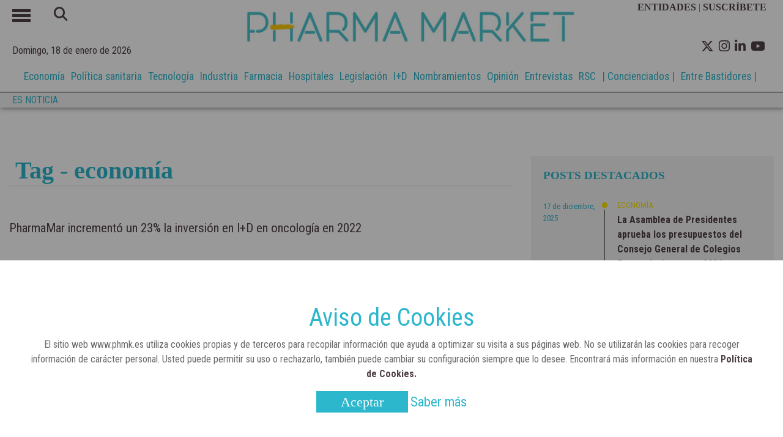

--- FILE ---
content_type: text/html; charset=UTF-8
request_url: https://www.phmk.es/tag/economia
body_size: 7204
content:
	<!doctype html>
<!--[if lt IE 7]> <html class="no-js lt-ie9 lt-ie8 lt-ie7" lang="es"> <![endif]-->
<!--[if IE 7]>    <html class="no-js lt-ie9 lt-ie8" lang="es"> <![endif]-->
<!--[if IE 8]>    <html class="no-js lt-ie9" lang="es"> <![endif]-->
<!--[if gt IE 8]><!--> <html class="no-js" lang="es"> <!--<![endif]-->
    <head>



<!-- start:global -->
<meta charset="UTF-8" />
<!--[if IE]><meta http-equiv="X-UA-Compatible" content="IE=Edge,chrome=1"><![endif]-->
<!-- end:global -->
<!-- start:responsive web design -->
<meta name="viewport" content="width=device-width, initial-scale=1"> 
<!-- end:responsive web design -->
<base href="https://www.phmk.es/" />
<title>Revista Pharma Market - Noticias de la Industria Farmacéutica</title>
<meta name="title" content="Revista Pharma Market - Noticias de la Industria Farmacéutica">
<meta name="description" content="Noticas del sector farmacéutico salud. Información de empresas, sector público, nombramientos, opiniones, innovación, tecnología." />
<meta name="keywords" content="revista farmacéutica actualidad noticias" />
<meta name="robots" content="index, follow">  
<meta name="news_keywords" content="revista farmacéutica actualidad noticias" />
<meta name="DC.title" content="Revista Pharma Market - Noticias de la Industria Farmacéutica" />
<meta name="DC.Description" content="Noticas del sector farmacéutico salud. Información de empresas, sector público, nombramientos, opiniones, innovación, tecnología." />
<meta name="DC.Keywords" content="revista farmacéutica actualidad noticias" />
<meta name="DC.language" content="es" />
<meta property="og:locale" content="es_ES" />
<meta property="og:title" content="Revista Pharma Market - Noticias de la Industria Farmacéutica" />
<meta property="og:description" content="Noticas del sector farmacéutico salud. Información de empresas, sector público, nombramientos, opiniones, innovación, tecnología." />
<meta property="og:url" content="https://www.phmk.es/tag/economia" />
<meta property="og:site_name" content="Revista Pharma Market" />
<meta property="og:type" content="WebSite" />
<meta property="og:image" content="https://www.phmk.es/img/logo_icon.png" />
<meta property="og:image:secure_url" content="https://www.phmk.es/img/logo_icon.png" />
<meta property="og:image:width" content="57" />
<meta property="og:image:height" content="57" />
<meta name="twitter:card" content="summary_large_image" />
<meta name="twitter:description" content="Revista Pharma Market - Noticias de la Industria Farmacéutica" />
<meta name="twitter:title" content="Revista Pharma Market - Noticias de la Industria Farmacéutica" />
<meta name="twitter:site" content="@pharmamarket" />
<meta name="twitter:image" content="https://www.phmk.es/img/logo_icon.png" />
<meta name="twitter:creator" content="@pharmamarket" />

<script type='application/ld+json'>{"@context":"https://schema.org","@type":"WebSite","@id":"https://www.phmk.es/#website","url":"https://www.phmk.es/","name":"Revista Pharma Market","potentialAction":{"@type":"SearchAction","target":"https://www.phmk.es/?s={search_term_string}","query-input":"required name=search_term_string"}}</script>
<script type='application/ld+json'>{"@context":"https://schema.org","@type":"NewsMediaOrganization","name":"Revista Pharma Market","logo":{"@context":"https://schema.org","@type":"ImageObject","url":"https://www.phmk.es/img/logo_nuevo_250x40.png","height":40,"width":250},"url":"https://www.phmk.es/","@id":"https://www.phmk.es/#publisher","sameAs":["https://www.facebook.com/revistapharmamarket/","https://www.linkedin.com/company/pharma-market","https://www.youtube.com/channel/UCFq-2zLny0WCLYxUMHD2Vgw","https://twitter.com/pharmamarket"]}</script>



<link rel="canonical" href="https://www.phmk.es/tag/economia"  />
<link rel="alternate" href="https://www.phmk.es/tag/economia" hreflang="es-ES" />

<link rel="apple-touch-icon" href="https://www.phmk.es//img/apple-touch-icon.png" />
<link rel="apple-touch-icon" sizes="57x57" href="https://www.phmk.es//img/apple-touch-icon-57x57.png" />
<link rel="apple-touch-icon" sizes="72x72" href="https://www.phmk.es//img/apple-touch-icon-72x72.png" />
<link rel="apple-touch-icon" sizes="76x76" href="https://www.phmk.es//img/apple-touch-icon-76x76.png" />
<link rel="apple-touch-icon" sizes="114x114" href="https://www.phmk.es//img/apple-touch-icon-114x114.png" />
<link rel="apple-touch-icon" sizes="120x120" href="https://www.phmk.es//img/apple-touch-icon-120x120.png" />
<link rel="apple-touch-icon" sizes="144x144" href="https://www.phmk.es//img/apple-touch-icon-144x144.png" />
<link rel="apple-touch-icon" sizes="152x152" href="https://www.phmk.es//img/apple-touch-icon-152x152.png" />
<link rel="apple-touch-icon" sizes="180x180" href="https://www.phmk.es//img/apple-touch-icon-180x180.png" />
<link href="https://fonts.googleapis.com/css?family=Roboto+Condensed:300,400,700&display=swap" rel="stylesheet">
<link rel="stylesheet" href="https://cdnjs.cloudflare.com/ajax/libs/font-awesome/6.4.2/css/all.min.css">      
<!--        <script src='https://kit.fontawesome.com/a076d05399.js'></script>-->
<link rel="shortcut icon" href="https://www.phmk.es/img/favicon_n.png">
<link rel="stylesheet" href="https://www.phmk.es/css/bootstrap.min.css">
<link rel="stylesheet" href="https://www.phmk.es/css/estilos.css">
<script src="https://www.phmk.es/js/jquery.min.js" ></script>
<script src="https://www.phmk.es/js/funciones.js" ></script>
<script src="https://www.phmk.es/js/cookies.js" ></script>
<link href="https://fonts.googleapis.com/icon?family=Material+Icons" rel="stylesheet">
<!-- Hotjar Tracking Code for https://www.phmk.es/ -->
<script>
    (function(h,o,t,j,a,r){
        h.hj=h.hj||function(){(h.hj.q=h.hj.q||[]).push(arguments)};
        h._hjSettings={hjid:1783216,hjsv:6};
        a=o.getElementsByTagName('head')[0];
        r=o.createElement('script');r.async=1;
        r.src=t+h._hjSettings.hjid+j+h._hjSettings.hjsv;
        a.appendChild(r);
    })(window,document,'https://static.hotjar.com/c/hotjar-','.js?sv=');
</script>
<!--<script>
  (function(i,s,o,g,r,a,m){i['GoogleAnalyticsObject']=r;i[r]=i[r]||function(){
  (i[r].q=i[r].q||[]).push(arguments)},i[r].l=1*new Date();a=s.createElement(o),
  m=s.getElementsByTagName(o)[0];a.async=1;a.src=g;m.parentNode.insertBefore(a,m)
  })(window,document,'script','//www.google-analytics.com/analytics.js','ga');

  ga('create', 'UA-161730822-1', 'phmk.es');
  ga('send', 'pageview');

</script>-->

<!-- Google tag (gtag.js) --> 
<script async src="https://www.googletagmanager.com/gtag/js?id=G-0K0F2CZB72"></script> 
<script> 
    window.dataLayer = window.dataLayer || []; 
    function gtag(){dataLayer.push(arguments);} 
    gtag('js', new Date()); gtag('config', 'G-0K0F2CZB72'); 
</script>

<script>
    /********* event click google */

    function trackClickAnalytics (tipo,category) {

    gtag('event', 'click', {
    'event_category' : category,
    'event_label' : tipo
    });

    }
</script>

<script>function loadScript(a){var b=document.getElementsByTagName("head")[0],c=document.createElement("script");c.type="text/javascript",c.src="https://tracker.metricool.com/resources/be.js",c.onreadystatechange=a,c.onload=a,b.appendChild(c)}loadScript(function(){beTracker.t({hash:"b493c9836dfa949e82dd5bcbacdd6c92"})});
</script>
<script type="text/javascript"> _linkedin_partner_id = "2938538"; window._linkedin_data_partner_ids = window._linkedin_data_partner_ids || []; window._linkedin_data_partner_ids.push(_linkedin_partner_id); 
</script>
<script type="text/javascript"> (function(){var s = document.getElementsByTagName("script")[0]; var b = document.createElement("script"); b.type = "text/javascript";b.async = true; b.src = "https://snap.licdn.com/li.lms-analytics/insight.min.js"; s.parentNode.insertBefore(b, s);})(); 
</script> 
<noscript> <img height="1" width="1" style="display:none;" alt="" src="https://px.ads.linkedin.com/collect/?pid=2938538&fmt=gif" /> 
</noscript>

<script>
    var playerInfoList=[];
</script>        <style>
            h1{
                padding-left: 10px;
                font-weight: 600;
                font-family: "ONEDAY";
            }
            #categoria .banner_cuadrado,#categoria .contenedor-posts{
                top:30px !important;
            }

        </style>
    </head>
    <body>
        <!--<div class="contenedor-header">-->
            <header>
            
                <div class="cabecera-principal container">
                    <div class="row  h-100 justify-content-center ml-0 mr-0 ">
                        <div class="col-2 col-md-3 pl-0">
                            <div class="row">
                                <div class="col-3">
                                    <div id="menu_on"><span></span><span></span><span></span></div>
                                </div>
                                <div class="col-9 caja-busqueda">
                                    <div class="busqueda d-none d-md-inline-block">
                                    <form action="busqueda.php" method="POST" id="buscador">
                                        <button type="submit" form="buscador"><i class="fa-solid fa-magnifying-glass"></i></button>
                                        <input type="text" name="text-busqueda">                                               
                                    </form>
                                </div>
                                </div>   
                            </div>
                            <div id="fecha-top">
                                Domingo, 18 de enero de 2026                            </div>
                        </div>
                        <div class="caja_logo col-10 col-md-6 p-0">
                            <!--<h1 class="logo "><a href="/"><img src="img/logo_blanco.jpg" id="header_logo" title="Revista Pharma Market" alt="Revista Pharma Market"></a></h1>-->
							<h1 class="logo "><a href="/"><img src="https://www.phmk.es/img/logo_blanco.jpg" id="header_logo" title="Revista Pharma Market" alt="Revista Pharma Market"></a></h1>
                        </div>
                        <div class="col-12 col-md-3 pr-0 caja-redes-top">
                            <div class="d-none d-md-block caja-suscribete text-secondary">
                                <a href="entidades">ENTIDADES&nbsp;</a>| <a href="suscripcion">SUSCR&Iacute;BETE &nbsp;&nbsp;</a>
                            </div>
                            <ul>                           
                                <li class=" float-left  ml-2 pt-1"><a href="https://twitter.com/pharmamarket" target="_blank"><i class="fa-brands fa-x-twitter"></i></a></li>
								<li class=" float-left  ml-2 pt-1"><a href="https://www.instagram.com/pharmamarket_es/" target="_blank"><i class="fa-brands fa-instagram"></i></a></li>
                                <li class=" float-left  ml-2 pt-1" ><a href="https://www.linkedin.com/company/pharma-market" target="_blank"><i class="fa-brands fa-linkedin-in"></i></a></li>
                                <li class=" float-left  ml-2 pt-1"><a href="https://www.youtube.com/channel/UCFq-2zLny0WCLYxUMHD2Vgw" target="_blank"><i class="fa-brands fa-youtube"></i></a></li>                        
                            </ul>
                        </div>
                    </div>
                </div>
			<div class="container-fluid contenedor-list-nav">
				<div class="container">
					<div class="row list-nav">
						<div class="col-12">
							<ul>
							 <li><a href='economia'>Economía</a></li><li><a href='politica-sanitaria'>Política sanitaria</a></li><li><a href='tecnologia'>Tecnología</a></li><li><a href='industria'>Industria</a></li><li><a href='farmacia'>Farmacia</a></li><li><a href='hospitales'>Hospitales</a></li><li><a href='legislacion'>Legislación</a></li><li><a href='i-d'>I+D</a></li><li><a href='nombramientos'>Nombramientos</a></li><li><a href='opinion'>Opinión</a></li><li><a href='entrevistas'>Entrevistas</a></li><li><a href='rsc'>RSC</a></li><li><a href='concienciados'>| Concienciados |</a></li><li><a href='entre-bastidores'> Entre Bastidores |</a></li> 
						</ul>
						</div>
					</div>
				</div>
			</div>
				            
            <div class="es_noticia container-fluid">
                <div class="container">
                    <div class="row"> 
                   <div class="col-3 col-sm-2 col-xl-1 p-0">
                       <p>ES NOTICIA</p>

                   </div> 
                        
                   <div class="col-9 col-sm-10 col-xl-11 list-es">
                       <ul class="list-inline">
                           <li class='list-inline-item mr-3'><a href='' title=''></a></li><li class='list-inline-item mr-3'><a href='' title=''></a></li><li class='list-inline-item mr-3'><a href='' title=''></a></li><li class='list-inline-item mr-3'><a href='' title=''></a></li><li class='list-inline-item mr-3'><a href='' title=''></a></li><li class='list-inline-item mr-3'><a href='' title=''></a></li><li class='list-inline-item mr-3'><a href='' title=''></a></li><li class='list-inline-item mr-3'><a href='' title=''></a></li><li class='list-inline-item mr-3'><a href='' title=''></a></li>                       </ul>
                   </div> 
                        </div>
                </div>
                    
                </div>
    <!--            <div class="redes">
                    <div class="container">
                        <ul class="text-right">
                            <li><a href="https://www.facebook.com/revistapharmamarket/" target="_blank"><i class="fab fa-facebook-f"></i></a></li>


                        </ul>
                    </div>
                </div>-->



            </header>
            
            <nav>                           
                    <ul class="menu">
                        <li class="busqueda d-md-none">
                            <form action="busqueda.php" method="POST" id="buscador2">
                                <input type="text" name="text-busqueda">
                                <button type="submit" form="buscador2"><i class="fa-solid fa-magnifying-glass"></i></button>
                            </form>
                        </li>

                        <li><a href='economia' class='economia'>Economía</a></li><li><a href='politica-sanitaria' class='politica-sanitaria'>Política sanitaria</a></li><li><a href='tecnologia' class='tecnologia'>Tecnología</a></li><li><a href='industria' class='industria'>Industria</a></li><li><a href='farmacia' class='farmacia'>Farmacia</a></li><li><a href='hospitales' class='hospitales'>Hospitales</a></li><li><a href='legislacion' class='legislacion'>Legislación</a></li><li><a href='i-d' class='i-d'>I+D</a></li><li><a href='nombramientos' class='nombramientos'>Nombramientos</a></li><li><a href='opinion' class='opinion'>Opinión</a></li><li><a href='entrevistas' class='entrevistas'>Entrevistas</a></li><li><a href='rsc' class='rsc'>RSC</a></li><li><a href='concienciados' class='concienciados'>Concienciados</a></li><li><a href='entre-bastidores' class='entre-bastidores'>Entre Bastidores</a></li><li><a class='videos' href='videos'>Multimedia</a></li>                        <li><a href='entidades'>ENTIDADES</a></li>
                        <li><a href='suscripcion'>SUSCR&Iacute;BETE</a></li>
                    </ul>
                </nav>
            
        <!--</div>-->

		
      <div class="container-fluid caja-banner-top mt-4">
         <div class="container banner-top">
            <div class="row">

                

            </div>
          </div>
        </div>
		


        <section id="categoria">
            <div class="container contenedor-ver-noticia">

                <div class="row ">

                    <div class="col-12 col-md-8">
                        <h1 style="border-bottom:2px solid #f2f2f2"><b>Tag - economía</b></h1>

                            

                            <div class="row" id="lista-noticias">

                                <div class='col-12'><h2 class='not-portada'><a href='https://www.phmk.es/economia/pharmamar-incremento-un-23-la-inversion-en-id-en-oncologia-en-2022'>PharmaMar incrementó un 23% la inversión en I+D en oncología en 2022</a></h2><div class='fuente-des'>PharmaMar</div><div class='caja-img caja_categoria_principal'><a href='https://www.phmk.es/economia/pharmamar-incremento-un-23-la-inversion-en-id-en-oncologia-en-2022'><img src="https://www.phmk.es/img_noticias/2023/09/FOTO5117.jpg" title="inversión en I+D en oncología" alt="inversión en I+D en oncología" ></a><div class='categoria_noticia'>Economía</div></div><div class="fecha-mas"><p>22/09/2023</p></div></div><div class='col-12 col-md-6'><h2><a href='https://www.phmk.es/economia/el-82-de-las-empresas-de-salud-y-farmacia-tiene-dificultades-para-encontrar-a-los-profesionales-que-requiere'>El 82% de las empresas de salud y farmacia tiene dificultades para encontrar a los profesionales que requiere </a></h2><div class='fuente-des'>Pharma Market</div><div class='caja-img caja_categoria'><a href='https://www.phmk.es/economia/el-82-de-las-empresas-de-salud-y-farmacia-tiene-dificultades-para-encontrar-a-los-profesionales-que-requiere'><img src="https://www.phmk.es/img_noticias/2023/04/FOTO4828.jpg" title="Búsqueda de personal cualificado en el sector salud y farma. " alt="Búsqueda de personal cualificado en el sector salud y farma. " ></a><div class='categoria_noticia'>Economía</div></div><div class="fecha-mas"><p>12/04/2023</p></div></div><div class='col-12 col-md-6'><h2><a href='https://www.phmk.es/economia/las-ventas-netas-de-boehringer-ingelheim-aumentaron-un-105-hasta-alcanzar-los-24-100-millones-de-euros'>Las ventas netas de Boehringer Ingelheim aumentaron un 10,5%  hasta alcanzar los 24.100 millones de euros</a></h2><div class='fuente-des'>Phrarma Market </div><div class='caja-img caja_categoria'><a href='https://www.phmk.es/economia/las-ventas-netas-de-boehringer-ingelheim-aumentaron-un-105-hasta-alcanzar-los-24-100-millones-de-euros'><img src="https://www.phmk.es/img_noticias/2023/03/FOTO4781.jpg" title="Resutados económicos de Boehringer Ingelheim en 2022" alt="Resutados económicos de Boehringer Ingelheim en 2022" ></a><div class='categoria_noticia'>Economía</div></div><div class="fecha-mas"><p>30/03/2023</p></div></div><div class='col-12 col-md-6'><h2><a href='https://www.phmk.es/economia/el-grupo-pharmamar-cierra-el-ejercicio-2022-con-un-beneficio-neto-de-493-millones-de-euros'>El Grupo PharmaMar cierra el ejercicio 2022 con un beneficio neto de 49,3 millones de euros</a></h2><div class='fuente-des'>PharmaMar</div><div class='caja-img caja_categoria'><a href='https://www.phmk.es/economia/el-grupo-pharmamar-cierra-el-ejercicio-2022-con-un-beneficio-neto-de-493-millones-de-euros'><img src="https://www.phmk.es/img_noticias/2023/03/FOTO4635.jpg" title="Resultados PharmaMar 2022." alt="Resultados PharmaMar 2022." ></a><div class='categoria_noticia'>Economía</div></div><div class="fecha-mas"><p>01/03/2023</p></div></div><div class='col-12 col-md-6'><h2><a href='https://www.phmk.es/economia/reig-jofre-alcanza-271-millones-de-euros-de-ventas-un-15-por-encima-del-ano-2022'>Reig Jofre alcanza 271 millones de euros de ventas, un 15% por encima del año 2022</a></h2><div class='fuente-des'>Reig Jofre</div><div class='caja-img caja_categoria'><a href='https://www.phmk.es/economia/reig-jofre-alcanza-271-millones-de-euros-de-ventas-un-15-por-encima-del-ano-2022'><img src="https://www.phmk.es/img_noticias/2023/02/FOTO4625.jpg" title="Reig Jofre 2022." alt="Reig Jofre 2022." ></a><div class='categoria_noticia'>Economía</div></div><div class="fecha-mas"><p>28/02/2023</p></div></div><div class='col-12 col-md-6'><h2><a href='https://www.phmk.es/economia/almirall-cierra-2022-con-un-crecimiento-de-las-ventas-del-66'>Almirall cierra 2022 con un crecimiento de las ventas del 6,6%</a></h2><div class='fuente-des'>Almirall</div><div class='caja-img caja_categoria'><a href='https://www.phmk.es/economia/almirall-cierra-2022-con-un-crecimiento-de-las-ventas-del-66'><img src="https://www.phmk.es/img_noticias/2023/02/FOTO4568.jpg" title="Crecimiento de las ventas Almirall  en2022" alt="Crecimiento de las ventas Almirall  en2022" ></a><div class='categoria_noticia'>Economía</div></div><div class="fecha-mas"><p>20/02/2023</p></div></div><div class='col-12 col-md-6'><h2><a href='https://www.phmk.es/economia/mas-del-60-de-las-empresas-espanolas-de-salud-y-biotecnologia-prefieren-las-subvenciones-europeas-para-innovacion'>Más del 60% de las empresas españolas de salud y biotecnología prefieren las subvenciones europeas para innovación</a></h2><div class='fuente-des'>Pharma Market</div><div class='caja-img caja_categoria'><a href='https://www.phmk.es/economia/mas-del-60-de-las-empresas-espanolas-de-salud-y-biotecnologia-prefieren-las-subvenciones-europeas-para-innovacion'><img src="https://www.phmk.es/img_noticias/2023/01/FOTO4361.jpg" title="Subvenciones a empresas de salud y biotecnología " alt="Subvenciones a empresas de salud y biotecnología " ></a><div class='categoria_noticia'>Economía</div></div><div class="fecha-mas"><p>05/01/2023</p></div></div><div class='col-12 col-md-6'><h2><a href='https://www.phmk.es/economia/sanofi-anuncia-que-invertira-mas-de-15-millones-de-euros-para-su-centro-industrial-en-espana-en-2023'>Sanofi anuncia que invertirá más de 15 millones de euros para su centro industrial en España en 2023</a></h2><div class='fuente-des'>Sanofi</div><div class='caja-img caja_categoria'><a href='https://www.phmk.es/economia/sanofi-anuncia-que-invertira-mas-de-15-millones-de-euros-para-su-centro-industrial-en-espana-en-2023'><img src="https://www.phmk.es/img_noticias/2022/11/FOTO4198.jpg" title="Nuevas inversiones de Sanofi en España " alt="Nuevas inversiones de Sanofi en España " ></a><div class='categoria_noticia'>Economía</div></div><div class="fecha-mas"><p>25/11/2022</p></div></div><div class='col-12 col-md-6'><h2><a href='https://www.phmk.es/economia/almirall-alcanza-un-crecimiento-de-las-ventas-del-53-en-el-tercer-trimestre-de-2022'>Almirall alcanza un crecimiento de las ventas del 5,3% en el tercer trimestre de 2022 </a></h2><div class='fuente-des'>Almirall </div><div class='caja-img caja_categoria'><a href='https://www.phmk.es/economia/almirall-alcanza-un-crecimiento-de-las-ventas-del-53-en-el-tercer-trimestre-de-2022'><img src="https://www.phmk.es/img_noticias/2022/11/FOTO4119.jpg" title="Almirall y resultados financieros." alt="Almirall y resultados financieros." ></a><div class='categoria_noticia'>Economía</div></div><div class="fecha-mas"><p>14/11/2022</p></div></div>
                            </div>
                            <div class="row">
                                <div class="caja-b-mas"><button id="b-mas" onclick="cargarMas(9, 'etiqueta-economia');">MÁS NOTICIAS</button></div>
                            </div>

                        
                    </div>

                    <div class="col-md-4">
                        
<div class="contenedor-posts">
    <h2>POSTS DESTACADOS</h2>
    <article><span class='fecha_post'>17 de diciembre, 2025</span><div class='contenido-post'><span class='categoria-post'><a style='color:#fce100' href='https://www.phmk.es/economia'>Economía</a></span><i class='bullet bg-economia'></i><p><a href='https://www.phmk.es/economia/la-asamblea-de-presidentes-aprueba-los-presupuestos-del-consejo-general-de-colegios-farmaceuticos-para-2026'>La Asamblea de Presidentes aprueba los presupuestos del Consejo General de Colegios Farmacéuticos para 2026</a></p></div></article><article><span class='fecha_post'>16 de diciembre, 2025</span><div class='contenido-post'><span class='categoria-post'><a style='color:#ff0000' href='https://www.phmk.es/politica-sanitaria'>Política sanitaria</a></span><i class='bullet bg-politica-sanitaria'></i><p><a href='https://www.phmk.es/politica-sanitaria/aeseg-celebra-el-acuerdo-politico-sobre-la-reforma-del-paquete-farmaceutico-de-la-ue-que-avanza-en-seguridad-juridica-y-competencia'>AESEG celebra el acuerdo político sobre la reforma del paquete farmacéutico de la UE que avanza en seguridad jurídica y competencia</a></p></div></article><article><span class='fecha_post'>14 de enero, 2026</span><div class='contenido-post'><span class='categoria-post'><a style='color:#00e699' href='https://www.phmk.es/tecnologia'>Tecnología</a></span><i class='bullet bg-tecnologia'></i><p><a href='https://www.phmk.es/tecnologia/philips-impulsa-una-nueva-era-de-ia-integrada-en-radiologia-para-mejorar-la-eficiencia-clinica-y-la-calidad-asistencial'>Philips impulsa una nueva era de IA integrada en radiología para mejorar la eficiencia clínica y la calidad asistencial</a></p></div></article><article><span class='fecha_post'>16 de enero, 2026</span><div class='contenido-post'><span class='categoria-post'><a style='color:#bfbfbf' href='https://www.phmk.es/industria'>Industria</a></span><i class='bullet bg-industria'></i><p><a href='https://www.phmk.es/industria/logipharma-presenta-un-programa-repleto-de-estrellas-y-centrado-en-el-futuro'>Logipharma presenta un programa repleto de estrellas y centrado en el futuro</a></p></div></article><article><span class='fecha_post'>16 de diciembre, 2025</span><div class='contenido-post'><span class='categoria-post'><a style='color:#008000' href='https://www.phmk.es/farmacia'>Farmacia</a></span><i class='bullet bg-farmacia'></i><p><a href='https://www.phmk.es/farmacia/la-comunidad-de-madrid-comienza-a-repartir-gratuitamente-en-las-farmacias-las-muestras-para-el-cribado-de-cancer-de-colon'>La Comunidad de Madrid comienza a repartir gratuitamente en las farmacias las muestras para el cribado de cáncer de colon</a></p></div></article><article><span class='fecha_post'>14 de enero, 2026</span><div class='contenido-post'><span class='categoria-post'><a style='color:#0033cc' href='https://www.phmk.es/hospitales'>Hospitales</a></span><i class='bullet bg-hospitales'></i><p><a href='https://www.phmk.es/hospitales/medicina-intensiva-actualiza-el-manejo-del-shock-cardiogenico-mas-alla-de-lo-cardiologico'>Medicina Intensiva actualiza el manejo del shock cardiogénico más allá de lo cardiológico</a></p></div></article><article><span class='fecha_post'>4 de enero, 2024</span><div class='contenido-post'><span class='categoria-post'><a style='color:#994d00' href='https://www.phmk.es/legislacion'>Legislación</a></span><i class='bullet bg-legislacion'></i><p><a href='https://www.phmk.es/legislacion/biogen-recibe-la-opinion-positiva-del-chmp-para-tratar-la-ataxia-de-friedreich-con-omaveloxolona'>Biogen recibe la opinión positiva del CHMP para tratar la ataxia de Friedreich con omaveloxolona</a></p></div></article><article><span class='fecha_post'>16 de enero, 2026</span><div class='contenido-post'><span class='categoria-post'><a style='color:#ff6b00' href='https://www.phmk.es/i-d'>I+D</a></span><i class='bullet bg-i-d'></i><p><a href='https://www.phmk.es/i-d/la-fundacion-de-investigacion-hm-hospitales-y-msd-firman-un-acuerdo-para-impulsar-la-mejora-asistencial-y-la-calidad-de-vida-de-los-pacientes'>La Fundación de Investigación HM Hospitales y MSD firman un acuerdo para impulsar la mejora asistencial y la calidad de vida de los pacientes</a></p></div></article><article><span class='fecha_post'>16 de enero, 2026</span><div class='contenido-post'><span class='categoria-post'><a style='color:#ac00e6' href='https://www.phmk.es/nombramientos'>Nombramientos</a></span><i class='bullet bg-nombramientos'></i><p><a href='https://www.phmk.es/nombramientos/marcos-pozo-caballero-nuevo-director-general-de-grupo-cinfa'>Marcos Pozo Caballero, nuevo Director General de Grupo Cinfa</a></p></div></article><article><span class='fecha_post'>14 de septiembre, 2025</span><div class='contenido-post'><span class='categoria-post'><a style='color:#668cff' href='https://www.phmk.es/opinion'>Opinión</a></span><i class='bullet bg-opinion'></i><p><a href='https://www.phmk.es/opinion/dr-alonso-poza-los-farmacos-tipo-ozempic-un-desafio-terapeutico-con-impacto-directo-en-la-masa-muscular'>Dr. Alonso Poza: "Los fármacos tipo Ozempic, un desafío terapéutico con impacto directo en la masa muscular"</a></p></div></article><article><span class='fecha_post'>23 de febrero, 2025</span><div class='contenido-post'><span class='categoria-post'><a style='color:#660066' href='https://www.phmk.es/entrevistas'>Entrevistas</a></span><i class='bullet bg-entrevistas'></i><p><a href='https://www.phmk.es/entrevistas/fernando-barrera-ceo-de-circe-scientific-la-biotecnologia-sera-clave-para-la-longevidad-y-el-envejecimiento-saludable'>Fernando Barrera, CEO de CIRCE Scientific: "La biotecnología será clave para la longevidad y el envejecimiento saludable"</a></p></div></article><article><span class='fecha_post'>16 de enero, 2026</span><div class='contenido-post'><span class='categoria-post'><a style='color:#000000' href='https://www.phmk.es/rsc'>RSC</a></span><i class='bullet bg-rsc'></i><p><a href='https://www.phmk.es/rsc/boehringer-ingelheim-es-reconocida-como-top-employer-por-11-ano-consecutivo-en-espana-y-6-a-nivel-global'>Boehringer Ingelheim es reconocida como Top Employer por 11º año consecutivo en España y 6º a nivel global</a></p></div></article><article><span class='fecha_post'>28 de agosto, 2024</span><div class='contenido-post'><span class='categoria-post'><a style='color:#006600' href='https://www.phmk.es/concienciados'>Concienciados</a></span><i class='bullet bg-concienciados'></i><p><a href='https://www.phmk.es/concienciados/como-mejorar-la-movilidad-de-los-ancianos-estrategias-y-recursos'>Cómo mejorar la movilidad de los ancianos: estrategias y recursos</a></p></div></article><article><span class='fecha_post'>25 de marzo, 2023</span><div class='contenido-post'><span class='categoria-post'><a style='color:#003300' href='https://www.phmk.es/entre-bastidores'>Entre Bastidores</a></span><i class='bullet bg-entre-bastidores'></i><p><a href='https://www.phmk.es/entre-bastidores/real-academia-nacional-de-farmacia-un-laboratorio-de-ideas-que-se-ha-adaptado-a-la-sociedad-actual'>Real Academia Nacional de Farmacia: un laboratorio de ideas que se ha adaptado a la sociedad actual</a></p></div></article></div>
                    </div>
                </div>

            </div>
        </section>
        

        <footer>
            <div class="container footer">
                <div class="row h-100 justify-content-center align-items-center">
                    <div class="col-12 col-md-4">
                        <a href="/"><img src="https://www.phmk.es/img/logo_banco_cuadrado2.jpg"  alt="logo pharma market"></a>
                    </div>
                    <div class="col-12 col-md-4">
                        <ul class="redes-pie">
                            <li><a href="https://twitter.com/pharmamarket" target="_blank"><i class="fa-brands fa-x-twitter"></i></a></li>
							<li><a href="https://www.instagram.com/pharmamarket_es/" target="_blank"><i class="fa-brands fa-instagram"></i></a></li>
                            <li><a href="https://www.linkedin.com/company/pharma-market" target="_blank"><i class="fa-brands fa-linkedin-in"></i></a></li>
                            <li><a href="https://www.youtube.com/channel/UCFq-2zLny0WCLYxUMHD2Vgw" target="_blank"><i class="fa-brands fa-youtube"></i></a></li> 
                        </ul>
                    </div>
                    <div class="col-12 col-md-4">
                        <ul>                          
                            <li><a href="https://www.phmk.es/contacto">CONTACTO</a></li> 
                            <li><a href="https://www.phmk.es/suscripcion">SUSCRÍBETE</a></li>
                            <li><a href="https://www.phmk.es/aviso-legal">AVISO LEGAL</a></li>
                        </ul>
                    </div>
                </div>                
            </div> 
        </footer>
        <script src="js/popper.min.js" ></script>
        <script src="js/bootstrap.min.js" ></script>
        <script src="./js/youtube.js"></script>
       
<label  id="fullscreen"></label>
<div class="barraCookies">
    <h3>Aviso de Cookies</h3>
    <p>El sitio web www.phmk.es utiliza cookies propias y de terceros para recopilar información que ayuda a optimizar su visita a sus páginas web. No se utilizarán las cookies para recoger información de carácter personal. Usted puede permitir su uso o rechazarlo, también puede cambiar su configuración siempre que lo desee. Encontrará más información en nuestra <a href="politica-de-cookies"  class="info"><b>Política de Cookies.</b></a></p>
    <div class="footerCookiesBar">
        <button type="button" onclick="PonerCookie();" id="b_cookie">Aceptar</button>
        <a href="politica-de-privacidad"  id="b_cookie2">Saber más</a>
    </div>

</div>
<div class="barrasuscribete">
    <div class="container">
        <div class="row">
            <div class="col-12 col-md-7">
                <p>Suscríbete GRATIS a las newsletters de Pharma Market</p>
            </div>
            <div class="col-12 col-md-5">
                <a href="suscripcion" id="b_suscribete">Suscríbete</a>
                <button type="button" id="b_cerrar_sus">X</button>
            </div>
        </div>
    </div>
</div>
    </body>
</html>



--- FILE ---
content_type: application/javascript
request_url: https://www.phmk.es/js/youtube.js
body_size: 634
content:
// 2. This code loads the IFrame Player API code asynchronously.
var tag = document.createElement('script');
tag.src = "https://www.youtube.com/iframe_api";
var firstScriptTag = document.getElementsByTagName('script')[0];
firstScriptTag.parentNode.insertBefore(tag, firstScriptTag);

// 3. This function creates an <iframe> (and YouTube player)
//    after the API code downloads.
//var player;
//function onYouTubeIframeAPIReady(id, codigo) {
//    player = new YT.Player(id, {
//        height: '300',
//        width: '300',
//        videoId: codigo,
//        playerVars: {
//            'autoplay': 1,
//            'loop': 1,
//            'playlist': codigo
//        },
//        events: {
//            'onReady': onPlayerReady,
//            'onStateChange': onPlayerStateChange
//        }
//    });
//}
function onYouTubeIframeAPIReady() {
    if (typeof playerInfoList === 'undefined')
        return;

    for (var i = 0; i < playerInfoList.length; i++) {
        var curplayer = createPlayer(playerInfoList[i]);
        players[i] = curplayer;
    }
}

var players = new Array();

function createPlayer(playerInfo) {
    return new YT.Player(playerInfo.id, {
        height: playerInfo.height,
        width: playerInfo.width,
        videoId: playerInfo.videoId,
        playerVars: {
            'autoplay': 1,
            'loop': 1,
            'playlist': playerInfo.videoId
        },
        events: {
            'onReady': onPlayerReady,
            'onStateChange': onPlayerStateChange
        }
    });
}

// 4. The API will call this function when the video player is ready.
function onPlayerReady(event) {
    event.target.mute();
    event.target.playVideo();


}

// 5. The API calls this function when the player's state changes.
//    The function indicates that when playing a video (state=1),
//    the player should play for six seconds and then stop.
var done = false;
function onPlayerStateChange(event) {
    if (event.data == YT.PlayerState.PLAYING && !done) {
//                        setTimeout(stopVideo, 6000);
        done = true;
    }
}
//                function stopVideo() {
//                    player.stopVideo();
//                }

